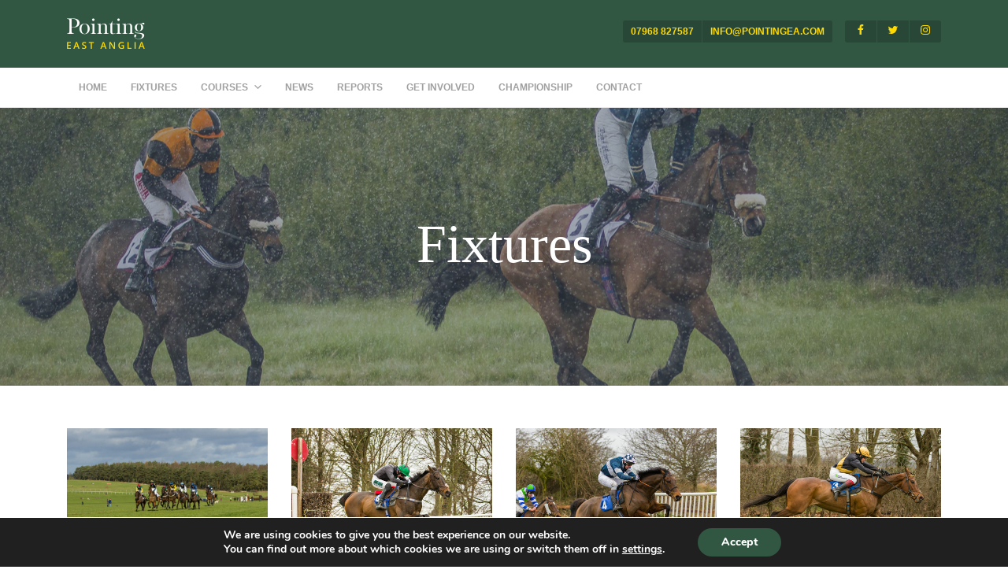

--- FILE ---
content_type: text/css
request_url: https://pointingea.com/wp-content/themes/pointingea/style.css?ver=5.8.3
body_size: 4442
content:
/*
Theme Name: PointingEA
Theme URI: http://www.artkothemes.com/prelaunch/
Version: 1.0.0
Description: Pointing East Anglia
Author: Quickfire
Author URI: http://www.quickfire.com
License: GNU General Public License version 3.0
License URI: http://www.gnu.org/licenses/gpl-3.0.html
Tags: custom-background, threaded-comments, translation-ready, custom-menu
Text Domain: pointingea
*/

/* 

!!!!!!!WARNING! DO NOT EDIT THIS FILE!!!!!!!

*/

body,
html {
	overflow-x: hidden;
}

/* Global Tweaks */
img {
	height: auto;
}
p:empty {
	display: none !important;
}
@media all and (min-width:768px) {
    .admin-bar .nav--fixed {
        top: 32px;
    }
}
.admin-bar .pos-top {
	top: 32px;
}

/* single post tweaks */
.video-cover .background-image-holder,
div[class*='col-'][class*='8'] .video-cover iframe,
article .article__body .video-cover {
	max-height: 400px;
}
.single .imagebg.text-center.height-60 + section .article__title,
.main-container > .parallax + .vc_row[data-vc-full-width] {
	display: none;
}

/* Testimonial Tweaks */
.row > .col-sm-6.col-md-3.testimonial-avatar:first-child:last-child {
	width: 100%;
}

/* Contact Form Tweaks */
.subscribe-form-1 .wpcf7-form-control-wrap + .wpcf7-form-control-wrap,
.col-sm-12 .wpcf7-form-control-wrap + .wpcf7-form-control-wrap,
.subscribe-form-1 input[type="submit"] {
	margin-top: 0.92857143em;
	display: block;
}
.input-radio span { display: block; }

/* Pricing Table Tweaks */
.pricing-1 p,
.feature-3 p,
.feature-4 p,
.feature-5 p {
    min-height: 1px;
}
.pricing-1 ul,
.pricing-3 ul {
	margin-bottom: 0;
}
.slide.col-sm-12 {
	padding-left: 0;
	padding-right: 0;
}

.tabs .tab__title span + span {
  margin-top: 0.46428571em;
  display: inline-block;
  margin-bottom: 0;
}
span.h5:empty {
	display: none !important;
}
.mb0 {
	margin-bottom: 0 !important;
}

.video-cover.border--round iframe {
	min-height: 300px !important;
}
.card-1 .card__avatar img,
.testimonial-2 .testimonial__image img,
.image--xxs {
	width: auto;
}
.card-1 .card__body {
	border-bottom: none;
	padding-bottom: 0;
}
.card-2 .card__bottom {
	border-top: none;
}
.wpb_text_column + .wpcf7 {
	padding-top: 30px;
}
.imagebg:not(.image--light) span .input-select {
	color: #666;
}
.remove-column-padding div[class*='col-'] {
	padding: 0;
	margin-left: -1px;
	margin-right: -1px;
}
.remove-column-padding .pricing-3,
.remove-column-padding .pricing-3 *:not(.label) {
	border-radius: 0;
}
.feature.feature-8 > .image-wrapper.background-image-holder {
	border-radius: 999px;
	overflow: hidden;
	display: block;
	width: 208px;
	height: 208px;
	position: static;
	margin: 0 auto 30px;
}
.feature-3 span.icon {
	margin-bottom: 30px;
}
.remove-column-padding .boxed,
.remove-column-padding .feature-7 .background-image-holder,
.remove-column-padding .feature-7[data-overlay]:before {
	border-radius: 0;
}
.image--sm {
	width: auto;
}
.menu-fullscreen .modal-content .logo {
	max-width: 180px;
	margin-bottom: 25px;
}
.modal-content .footer-prelaunch-copyright * {
	margin-right: 5px;
	margin-left: 5px;
}
.logo-holder + .footer-prelaunch-copyright {
	display: inline;
	margin-left: 30px;
}
.bg--secondary .testimonial-2 .boxed.bg--secondary {
	background: #fff;
}
.color--white .color--primary {
	color: #fff !important;
}
.avatar-list + .avatar-list {
	padding-top: 30px;
}

.tagcloud a:not(:last-child) {
    margin-right: .46428571em
}

.tagcloud a:not(:last-child):after {
    content: ','
}
.sidebar #searchform .col-sm-4,
.main-container > .vc_row[data-vc-full-width] .masonry-filter-container + hr,
.search .masonry-filter-container,
.search .masonry-filter-container + hr,
.archive.category .masonry-filter-container,
.archive.category .masonry-filter-container + hr,
.archive.author .masonry-filter-container,
.archive.author .masonry-filter-container + hr {
	display: none;
}
.sidebar #searchform .col-sm-8 {
	width: 100%;
	padding-left: 0;
	padding-right: 0;
}
.masonry-blog-magazine .height--tall article, .masonry-blog-magazine .height--tall .masonry__promo {
	height: 706px;
}
@media all and (max-width: 990px) {
  .masonry-blog-magazine .height--tall article, .masonry-blog-magazine .height--tall .masonry__promo {
    height: 338px;
  }
}
.page .sidebar {
	margin-top: 25px;
}
.row--gapless > div {
	padding-left: 0 !important;
	padding-right: 0 !important;
}
input[type="radio"] {
	width: auto;
	height: auto;
	-webkit-appearance: radio;
}
.woocommerce span.onsale {
	display: none;
}
.product .slides img {
	margin-bottom: 0;
}
.woocommerce ul.cart_list li img, .woocommerce ul.product_list_widget li img {
    width: 60px;
}
.woocommerce div.product form.cart .variations td.label {
	position: static;
	height: auto;
	vertical-align: middle;
	line-height: 26px;
	margin-top: 20px;
}
.label + a.block {
	padding-top: 35px;
}
@media (min-width: 1200px){
	.masonry__item.col-md-3 .btn--cart {
		position: relative;
		bottom:0;
		right:0;
		margin-top: 0.92857143em;
	}
}
.notification.side-menu .side-menu__module + .side-menu__module {
	padding-top: 6px;
}
.your-email + input[type="submit"]{
	margin-top: 10px;
}
footer .col-sm-7 .list-inline a {
	text-transform: uppercase;
}
.process-3 {
	counter-reset: number;
}
.process-3 .process__number > span:before {
	counter-increment: number;
	content: counter(number);
}
.wpcf7-form-control-wrap[class*="checkbox"] + span { position: relative; top: -8px; left: 10px; }
.masonry-filter-holder.masonry-filter-holder-post .masonry__filters ul li.active {
	pointer-events: none;
}
h2 + span + .breadcrumbs {
	padding-top: 30px;
}
.text-left.text-center { 
	text-align:left; 
}
.height-60.height-50 {
	height: 50vh;
}
.woocommerce-error, .woocommerce-info, .woocommerce-message{ 
	border-top: 1px solid #4a90e2; 
	background-color: #fafafa; 
}
.woocommerce-info{ 
	border-top-color: #4a90e2; 
}
.woocommerce form.checkout_coupon, 
.woocommerce form.login, 
.woocommerce form.register{ 
	border: 1px solid #ececec; 
}
.product.add_to_cart_inline {
	padding: 25px !important;
}
.product.add_to_cart_inline .btn--cart {
	position: relative;
	float: right;
	right: -10px !important;
	bottom: 10px !important;
}
.add_to_cart_button.loading i{
    animation: pulse .5s ease infinite alternate;
    -webkit-animation: pulse .5s ease infinite alternate;
}

.add_to_cart_button.added{
    border-color: #3eab3c !important;
    background: #3eab3c !important;
    pointer-events: none;
}

.add_to_cart_button.added i{
    color: #fff!important;
}

@keyframes pulse{
    0%{ opacity: 0; }
    100%{ opacity: 1; }
}

@-webkit-keyframes pulse{
    0%{ opacity: 0; }
    100%{ opacity: 1; }
}

a.added_to_cart {
	display: none !important;
}

/* Variant */
.cf7-holder.hide-form {
	display: none;
}

/* prelaunch square option */
.prelaunch--square .main-container *,
.prelaunch--square .nav-container *,
.prelaunch--square .back-to-top {
	border-radius: 0 !important;
}

.main-container > .cover-blocks:first-child{ margin-bottom: 7.42857143em; }

input[type="image"] {
	width: auto;
	padding: 0;
	background: none;
	height: auto;
}

.post-password-form {
	background: #fafafa;
	border-radius: 6px;
	padding: 30px;
	border: 1px solid #ececec;
	margin-bottom: 35px;
}
.post-password-form label {
	width: 100%;
}
article .article__body .post-password-form p {
	font-size: 1em;
}

/*-----------------------------------------------------------------------------------*/
/*	Visual Composer Styles
/*-----------------------------------------------------------------------------------*/
.vc_column_container>.vc_column-inner {
	padding-left: 0;
	padding-right: 0;
}
.vc_row-o-full-height {
	min-height: 100vh !important;
}
[data-overlay]:before,
.vc_row.vc_row-flex::after, .vc_row.vc_row-flex::before {
	display: block;
}
.wpb_gmaps_widget.wpb_content_element,
.wpb_raw_code.wpb_content_element {
	margin-bottom: 0;
}
.wpb_gmaps_widget .wpb_wrapper,
.no-gaps > div,
section section {
	padding: 0;
}
.clearfix {
	clear: both;
}
.main-container > .vc_row[data-vc-full-width],
.main-container > .vc_row[data-vc-full-width] .vc_column-inner,
.main-container > .vc_row[data-vc-full-width] > .col-sm-12 {
	margin-left: 0;
	margin-right: 0;
	padding-left: 0;
	padding-right: 0;
}
.vc_section.vc_section-has-fill,
.vc_section.vc_section-has-fill + .vc_section,
section.vc_section {
	padding-top: 7.42857143em;
	padding-bottom: 7.42857143em
}
.wpb_button, .wpb_content_element, ul.wpb_thumbnails-fluid>li {
	margin-bottom: 0;
}
em {
	font-style: italic;
}
.border--round {
	overflow: hidden;
}
.hide-filters .masonry-filter-container,
.hide-filters .masonry-filter-container + hr {
	display: none;
}
footer .logo-light,
footer.bg--dark .logo-dark,
footer.imagebg .logo-dark,
.menu-fullscreen .logo-dark,
.nav-container--sidebar .bg--dark .logo-dark  {
	display: none;
	margin-right: 0;
}
.nav-container--sidebar .btn {
	display: block;
	margin: 0;
}
.nav-container--sidebar .btn + .btn {
	margin: 10px 0 0 0;
}
footer.bg--dark .logo-light,
footer.imagebg .logo-light {
	display: inline;
	margin-right: 0;
}
footer .logo.logo-dark {
	margin-right: 0;
}
.col-sm-6 .logo-holder + span {
	display: block;
	clear: both;
	margin-top: 10px;
}
.team-1 + .team-1 {
	padding-top: 85px;
}
.woocommerce .product:not(.boxed, .product--tile) .btn--cart {
	bottom: 0;
	right: 0;
}
.product__controls + a {
	display: block;
	padding: 20px 0;
}
a.checkmark--cross {
	background: #e23636;
	width: 1.85714286em;
	height: 1.85714286em;
	border: none;
}
a.checkmark--cross:before {
	content: '\00d7' !important;
	font-size: 18px;
	top: -1px;
}
.woocommerce .quantity .qty {
	width: 100%;
}
h5.inline {
	display: inline-block;
	padding: 0 20px 0 0;
}
h4.inline {
	display: inline-block;
	padding: 0 12px 30px 0;
	clear: both;
}
.coupon {
	margin: 60px 0 0 !important;
}
.coupon h3 {
	margin-bottom: 0;
}
.cross-sells {
	display: none;
}
.woocommerce div.product form.cart div.quantity {
	float: none;
}
div[itemprop="description"] {
	margin-bottom: 25px;
}
@media all and (max-width:768px) {
	.vc_row,
	.form-email.row {
		margin-left: 0;
		margin-right: 0;
	}
    .vc_row .vc_column_container:not(.vc_column_container:last-child) { margin-bottom: 35px; }
    .feature h4 + p {
    	margin-left: auto;
    	margin-right: auto;
    }
    .col-sm-12 {
        width: 100%;
    }
    .pos-absolute .article__author {
    	display: none;
    }
}
@media all and (min-width: 768px) and (max-width:1024px) {
	.switchable.team-1 > div:nth-child(2) {
		padding-left: 30px;
	}
}
.masonry__container article {
	max-width: 100%;
}

/*-----------------------------------------------------------------------------------*/
/*	WORDPRESS DEFAULT STYLES
/*-----------------------------------------------------------------------------------*/
.post-content ul, .post-content ol,
.wpb_text_column ul,
.wpb_text_column ol {
	margin: 0 0 20px 0;
	padding: 0;
	list-style-position: inside;
}
.post-content ul ul, .post-content ol ol,
.post-content ol ul, .post-content ul ol,
.wpb_text_column ul ul, .wpb_text_column ol ol {
	margin: 0 0 0 40px;
	font-size: 1em;
}
.post-content ul ul li, .post-content ol ol li,
.post-content ol ul li, .post-content ul ol li,
.post-content ul li, .post-content ol li {
	margin-bottom: 0;
}
.post-content ul,
.wpb_text_column ul,
ul.accordion ul {
	list-style: square;
	list-style-position: inside;
	margin-left: 20px;
}
.post-content ol,
.wpb_text_column ol,
ul.accordion ol {
	list-style-position: inside;
	margin-left: 20px;
}
.post-content table,
.wpb_text_column table {
	margin-bottom: 25px;
}
.post-content table tr,
.post-content table td,
.post-content table th,
#wp-calendar table tr,
#wp-calendar table td,
.wpb_text_column tr,
.wpb_text_column td {
	padding: 10px 15px;
	border: 1px solid #cccccc;
}
.post-content table,
.wpb_text_column table {
	text-align: left;
	width: 100%;
}
.post-content table td,
.post-content table th,
.wpb_text_column table td,
.wpb_text_column table th {
	padding: 15px;
}
.post-content table th {
	background: none;
}
.post-content table tr:nth-child(even),
.post-content table thead tr,
.wpb_text_column table thead tr,
.wpb_text_column table tr:nth-child(even),
.post-content table th:nth-child(even) {
	background: #f5f5f5;
}
.post-content table {
	border: 1px solid #cccccc;
}
.sticky {
}
.bypostauthor img.avatar {
}
.screen-reader-text {
	display: none;
}
select {
	max-width: 100%;
}
.alignleft,
.aligncenter,
.alignright,
.alignnone {
	margin-bottom: 25px;
}
.alignnone {
	display: block;
}
.alignleft { 
	float: left; 
	margin: 0 30px 30px 0 !important;
}
.alignright { 
	float: right; 
	margin: 0 0 30px 30px !important;
}
.aligncenter { 
	display: block; 
	margin-right: auto; 
	margin-left: auto; 
	text-align: center; 
}
figure.aligncenter a {
	display: inline-block;
	overflow: hidden;
	position: relative;
}
.wp-caption { 
	max-width: 100%; 
	text-align: center; 
}
.wp-caption img {
	margin-bottom: 10px;
}
.gallery-caption { 
	margin: 20px 0; 
	max-width: 100%; 
	text-align: center; 
	z-index: 999; 
}
.wp-caption-text, 
.gallery-caption-text { 
	margin: 6px 0; 
	font-style: italic; 
	font-size: 95%; 
	line-height: 120%; 
}
.aligncenter { 
	text-align: center;
}
dd {
	margin-bottom: 25px;
}
dt {
	margin-bottom: 10px;
	font-size: 18px;
}
.widget_rss li {
	margin-bottom: 20px; padding-bottom: 20px;
}
.widget_rss li .rsswidget, .widget_rss li cite {
	font-weight: bold; display: block;
}
.widget_rss li .rss-date {
	display: block; margin-bottom: 10px;
}
.widget_rss li cite {
	margin-top: 10px;
}
.widget address {
	margin-bottom: 0;
}
.tagcloud {
	margin-bottom: -10px;
}
.post-content hr,
.wpb_text_column hr {
	clear: both;
}
p.form-submit,
textarea + .row {
	padding-top: 20px;
	clear: both;
}
.btn--primary {color: #fff; font-weight: 700; }

/*-----------------------------------------------------------------------------------*/
/*	CONTACT FORM 7
/*-----------------------------------------------------------------------------------*/
div.wpcf7 .wpcf7-not-valid { 
	border: 2px solid #b54d4d
}
span.wpcf7-not-valid-tip { 
	display: none !important 
}
div.wpcf7-validation-errors,
.highlight {
	margin: 0;
	padding: 10px;
	background-color: #fcf8e3;
	color: #c09853;
	border: 2px solid #faebcc;
}
div.wpcf7-mail-sent-ok {
	margin: 0;
	padding: 10px;
	border: 2px solid #d6e9c6;
	background-color: #dff0d8;
	color: #468847;
}
div.wpcf7 textarea {
	height: 110px;
}
div.wpcf7 input[type="submit"],
div.wpcf7 p {
	margin-bottom: 0;
}
div.wpcf7-response-output { 
	clear: both;
}
.input-checkbox span.wpcf7-list-item-label {
	position: relative;
	top: -9px
}
.input-checkbox+span {
	position: static;
	font-size: inherit;
}
.wpcf7-form div[class*='col']:not(:last-child){
	margin-bottom: 0.92857143em;
}

.prelaunch-search-menu + li + li { display: none; }
.image--xxs {
    max-height: 3.85714286em
}

.bar--transparent .menu-horizontal > li:not(:hover) > a, 
.bar--transparent .menu-horizontal > li:not(:hover) > span,
.bar--transparent .menu-horizontal > li:not(:hover) > .modal-instance > .modal-trigger {
    opacity: 0.9
}

.archive.woocommerce .space--sm + .space--sm { margin-top: -50px }

.menu-vertical li li:not(:hover),
.menu-vertical li li:hover {
opacity: 1;
    -webkit-font-smoothing: subpixel-antialiased;
-webkit-transform: translateZ(0) scale(1.0, 1.0);
}

.btn--primary {color: #fff; font-weight: 700; }

[data-gradient-bg] { background: #4A90E2; }

article .article__title h1 {
	word-break: break-word;
}
.widget *,
article * {
	word-break: break-word;
}

--- FILE ---
content_type: text/css
request_url: https://pointingea.com/wp-content/uploads/wp-less/pointingea/style/css/theme-c262bede25.css
body_size: 10119
content:
/* Flexbox */
/* These are the conditional mixins for the different syntax for IE10 Flexbox*/
/**!**************/
/**! Contents **/
/**! 01. Reset **/
/**! 02. Typography **/
/**! 03. Position **/
/**! 04. Element Size **/
/**! 05. Images **/
/**! 06. Header **/
/**! 07. Sections **/
/**! 08. Buttons **/
/**! 09. Colors **/
/**! 10. Spacing **/
/**! 11. Footer **/
/**!**************/
/**!**************/
/**!**************/
/**! 01. Reset **/
*,
h1,
h2,
h3,
h4,
h5,
h6,
p,
ul,
a {
  margin: 0;
  padding: 0;
}
/**! 01. Variables **/
/**! 02. Typography **/
html {
  font-size: 100%;
}
@media all and (max-width: 768px) {
  html {
    font-size: 87.5%;
  }
}
body {
  font-size: 1em;
  line-height: 1.6875em;
  -webkit-font-smoothing: antialiased;
  -moz-osx-font-smoothing: grayscale;
  font-family: 'Open Sans', sans-serif, 'Helvetica', 'Arial', sans-serif;
  color: #7a7d8a;
  font-weight: 400;
}
h1,
h2,
h3,
h4,
h5,
h6,
.h1,
.h2,
.h3,
.h4,
.h5,
.h6 {
  font-family: 'Playfair Display', serif, 'Helvetica', 'Arial', sans-serif;
  color: #425162;
  font-weight: 300;
  font-variant-ligatures: common-ligatures;
  margin-top: 0;
  margin-bottom: 0;
}
h5,
h6,
.h5,
.h6 {
  font-family: 'Open Sans', sans-serif, 'Helvetica', 'Arial', sans-serif;
}
h1,
.h1 {
  font-size: 4.25em;
  line-height: 1.171875em;
}
h2,
.h2 {
  font-size: 2.25em;
  line-height: 1.171875em;
  margin-bottom: 0.25em;
}
h3,
.h3 {
  font-size: 1.625em;
  line-height: 1.171875em;
  margin-bottom: 0.35em;
}
h4,
.h4 {
  font-size: 1.15em;
  line-height: 0.92em;
}
h5,
.h5 {
  font-size: 1em;
  line-height: 1em;
}
h6,
.h6 {
  font-size: 1em;
  line-height: 2.27227227em;
}
.lead {
  font-size: 1.4375em;
  line-height: 0.92em;
}
.post-meta {
  font-size: 12px;
  line-height: 1;
  margin: 10px 0;
  border-radius: 3px;
  border: 1px solid #eeeeee;
  padding: 7px;
  display: inline-block;
}
.post-meta a {
  font-size: 12px;
}
.post-location {
  margin: 0;
  font-size: 13px;
}
.post-location.tab {
  display: inline-block;
  font-size: 12px;
  line-height: 1;
  border-radius: 3px;
  border: 1px solid #eeeeee;
  padding: 7px;
}
.bg--dark .post-meta {
  border: 1px solid rgba(255, 255, 255, 0.2);
  color: rgba(255, 255, 255, 0.75);
}
.bg--dark .button:hover,
.bg--dark .vc_btn3:hover {
  background: rgba(0, 0, 0, 0.25);
}
@media all and (max-width: 767px) {
  h1,
  .h1 {
    font-size: 2.25em;
    line-height: 1.15em;
  }
  h2,
  .h2 {
    font-size: 1.625em;
    line-height: 1.171875em;
  }
  h3,
  .h3 {
    font-size: 1.3em;
    line-height: 1em;
  }
  .lead {
    font-size: 1.15em;
    line-height: 0.92em;
  }
}
p,
ul,
ol,
pre,
table,
blockquote {
  margin-bottom: 1.6875em;
}
ul,
ol {
  list-style: none;
  line-height: 2.34375em;
}
ul.bullets {
  list-style: inside;
}
ol {
  list-style-type: upper-roman;
  list-style-position: inside;
}
blockquote {
  font-size: 1.625em;
  line-height: 1.171875em;
  padding: 0;
  margin: 0;
  border-left: 0;
}
strong {
  font-weight: 600;
}
hr {
  margin: 1.6875em 0;
  border-color: #f4f4f4;
}
a {
  color: #94a680;
  font-size: 14px;
}
a:hover,
a:focus,
a:active {
  color: #315742;
  text-decoration: none;
  outline: none;
}
.wpb_text_column h1,
.wpb_text_column .h1 {
  margin-bottom: 0.35em;
}
/*! Typography -- Helpers */
.archive-title {
  text-transform: capitalize;
}
.type--fade {
  opacity: .5;
}
.type--uppercase {
  text-transform: uppercase;
}
.type--bold {
  font-weight: bold;
}
.type--italic {
  font-style: italic;
}
.type--fine-print {
  font-size: 1em;
}
.type--strikethrough {
  text-decoration: line-through;
  opacity: .5;
}
.type--underline {
  text-decoration: underline;
}
.type--body-font {
  font-family: 'Open Sans', sans-serif, 'Helvetica';
}
/**! 03. Position **/
body {
  overflow-x: hidden;
}
.pos-relative {
  position: relative;
}
.pos-absolute {
  position: absolute;
}
.pos-absolute.container {
  left: 0;
  right: 0;
}
.pos-top {
  top: 0;
}
.pos-bottom {
  bottom: 0;
}
.pos-right {
  right: 0;
}
.pos-left {
  left: 0;
}
.float-left {
  float: left;
}
.float-right {
  float: right;
}
@media all and (max-width: 767px) {
  .float-left,
  .float-right {
    float: none;
  }
  .float-left-xs {
    float: left;
  }
  .float-right-xs {
    float: right;
  }
}
.pos-absolute-center {
  position: absolute;
  top: 50%;
  left: 50%;
  transform: translate3d(-50%, -50%, 0);
  -webkit-transform: translate3d(-50%, -50%, 0);
}
.pos-vertical-center {
  position: relative;
  top: 50%;
  transform: translateY(-50%);
  -webkit-transform: translateY(-50%);
}
@media all and (max-width: 767px) {
  .pos-vertical-center {
    top: 0;
    transform: none;
    -webkit-transform: none;
  }
}
@media all and (max-height: 600px) {
  .pos-vertical-center {
    top: 0;
    transform: none;
    -webkit-transform: none;
  }
}
.pos-vertical-align-columns {
  display: table;
  table-layout: fixed;
  width: 100%;
}
.pos-vertical-align-columns > div[class*='col-'] {
  display: table-cell;
  float: none;
  vertical-align: middle;
}
@media all and (max-width: 990px) {
  .pos-vertical-align-columns {
    display: block;
    width: auto;
  }
  .pos-vertical-align-columns > div[class*='col-'] {
    display: block;
  }
}
.inline-block {
  display: inline-block;
}
.block {
  display: block;
}
@media all and (max-width: 767px) {
  .block--xs {
    display: block;
  }
}
@media all and (max-width: 990px) {
  .text-center-md {
    text-align: center;
  }
  .text-left-md {
    text-align: left;
  }
  .text-right-md {
    text-align: right;
  }
}
@media all and (max-width: 767px) {
  .text-center-xs {
    text-align: center;
  }
  .text-left-xs {
    text-align: left;
  }
  .text-right-xs {
    text-align: right;
  }
}
.absolute {
  position: absolute;
}
.absolute-right {
  right: 0;
}
.absolute-left {
  left: 0;
}
/**! 04. Element Size **/
.height-100,
.height-90,
.height-80,
.height-70,
.height-60,
.height-50,
.height-40,
.height-30,
.height-20,
.height-10 {
  height: auto;
  padding: 5em 0;
}
@media all and (max-width: 767px) {
  .height-100,
  .height-90,
  .height-80,
  .height-70,
  .height-60,
  .height-50,
  .height-40,
  .height-30,
  .height-20,
  .height-10 {
    height: auto;
    padding: 4em 0;
  }
}
@media all and (min-height: 600px) and (min-width: 767px) {
  .height-10 {
    height: 10vh;
  }
  .height-20 {
    height: 20vh;
  }
  .height-30 {
    height: 30vh;
  }
  .height-40 {
    height: 40vh;
  }
  .height-50 {
    height: 50vh;
  }
  .height-60 {
    height: 60vh;
  }
  .height-70 {
    height: 70vh;
  }
  .height-80 {
    height: 80vh;
  }
  .height-90 {
    height: 90vh;
  }
  .height-100 {
    height: 100vh;
  }
}
section.height-auto {
  height: auto;
}
section.height-auto .pos-vertical-center {
  top: 0;
  position: relative;
  transform: none;
}
@media all and (max-width: 767px) {
  div[class*='col-'][class*='height-'] {
    padding-top: 3.375em !important;
    padding-bottom: 3.375em !important;
  }
}
.vc_row[data-vc-full-width],
.vc_row[data-vc-full-width] .vc_column-inner,
.vc_row[data-vc-full-width] > .col-sm-12 {
  margin-left: 0;
  margin-right: 0;
  padding-left: 0;
  padding-right: 0;
}
/**! 05. Images **/
.imageblock {
  position: relative;
  padding: 0;
}
.imageblock > .container,
.imageblock > div[class*='col-']:not(.imageblock__content) {
  padding-top: 5.0625em;
  padding-bottom: 5.0625em;
  float: none;
  overflow: hidden;
}
.imageblock.imageblock--lg > .container,
.imageblock.imageblock--lg > div[class*='col-']:not(.imageblock__content) {
  padding-top: 6.328125em;
  padding-bottom: 6.328125em;
  float: none;
  overflow: hidden;
}
.imageblock .imageblock__content {
  position: absolute;
  height: 100%;
  top: 0;
  z-index: 2;
  padding: 0;
}
.imageblock .imageblock__content .slider {
  position: absolute;
  width: 100%;
  height: 100%;
  top: 0;
}
.imageblock .imageblock__content .slider .slides > li {
  padding: 0;
  min-height: 100%;
  position: absolute !important;
}
.imageblock.allow-overflow .imageblock__content {
  overflow: visible;
}
@media all and (max-width: 767px) {
  .imageblock[class*='space-'] {
    padding-bottom: 0;
    padding-top: 0;
  }
  .imageblock .imageblock__content {
    position: relative;
    min-height: 16.875em;
  }
  .imageblock > .container,
  .imageblock > div[class*='col-']:not(.imageblock__content) {
    padding-top: 3.375em;
    padding-bottom: 3.375em;
    float: none;
    overflow: hidden;
  }
  .imageblock.imageblock--lg > .container,
  .imageblock.imageblock--lg > div[class*='col-']:not(.imageblock__content) {
    padding-top: 3.375em;
    padding-bottom: 3.375em;
    float: none;
    overflow: hidden;
  }
}
.background-image-holder {
  position: absolute;
  width: 100vw;
  height: 100%;
  background: 50% no-repeat;
  background-size: cover;
  background-repeat: no-repeat;
  top: 0;
  left: 0;
  z-index: 0;
  opacity: 1;
}
.background-image-holder:not([class*='col-']) {
  width: 100%;
}
.background-image-holder img {
  position: relative;
  z-index: 1;
  width: 100%;
  height: 100%;
  opacity: 1;
  -o-object-fit: cover;
  object-fit: cover;
  -webkit-transform: scale(1);
  -ms-transform: scale(1);
  transform: scale(1);
}
.holder--fixed {
  background-attachment: fixed;
}
article .post-thumbnail img {
  max-width: 100%;
  display: block;
  margin: 20px 0;
}
[data-overlay] {
  position: relative;
}
[data-overlay] .overlay {
  position: absolute;
  content: '';
  background: #425162;
  width: 100%;
  height: 100%;
  top: 0;
  left: 0;
  z-index: 1;
}
[data-overlay] .overlay.bg--primary {
  background: #315742;
}
[data-overlay] .overlay.bg--primary-1 {
  background: #94a680;
}
[data-overlay] .overlay.bg--primary-2 {
  background: #ffda00;
}
[data-overlay] .overlay.bg--dark {
  background: #425162;
}
[data-overlay] .overlay.bg--secondary {
  background: #f4f4f4;
}
[data-overlay] .overlay.bg--primary-grad {
  background: #315742;
  background: -moz-linear-gradient(-45deg, #315742 0%, #94a680 100%);
  background: -webkit-linear-gradient(-45deg, #315742 0%, #94a680 100%);
  background: linear-gradient(135deg, #315742 0%, #94a680 100%);
  filter: progid:DXImageTransform.Microsoft.gradient(startColorstr='@color-primary', endColorstr='@color-primary-1', GradientType=1);
}
[data-overlay] *:not(.container):not(.background-image-holder) {
  z-index: 2;
}
[data-overlay].image--light:before {
  background: #fff;
}
[data-overlay="1"] .overlay {
  opacity: 0.1;
}
[data-overlay="2"] .overlay {
  opacity: 0.2;
}
[data-overlay="3"] .overlay {
  opacity: 0.3;
}
[data-overlay="4"] .overlay {
  opacity: 0.4;
}
[data-overlay="5"] .overlay {
  opacity: 0.5;
}
[data-overlay="6"] .overlay {
  opacity: 0.6;
}
[data-overlay="7"] .overlay {
  opacity: 0.7;
}
[data-overlay="8"] .overlay {
  opacity: 0.8;
}
[data-overlay="9"] .overlay {
  opacity: 0.9;
}
[data-overlay="10"] .overlay {
  opacity: 1;
}
[data-overlay="0"] .overlay {
  opacity: 0;
}
.imagebg {
  position: relative;
}
.imagebg .container {
  z-index: 2;
}
.imagebg .container:not(.pos-absolute) {
  position: relative;
}
.imagebg:not(.image--light) h1,
.imagebg:not(.image--light) h2,
.imagebg:not(.image--light) h3,
.imagebg:not(.image--light) h4,
.imagebg:not(.image--light) h5,
.imagebg:not(.image--light) h6,
.imagebg:not(.image--light) p,
.imagebg:not(.image--light) ul,
.imagebg:not(.image--light) blockquote {
  color: #fff;
}
.imagebg:not(.image--light) .bg--white h1,
.imagebg:not(.image--light) .bg--white h2,
.imagebg:not(.image--light) .bg--white h3,
.imagebg:not(.image--light) .bg--white h4,
.imagebg:not(.image--light) .bg--white h5,
.imagebg:not(.image--light) .bg--white h6 {
  color: #425162;
}
.imagebg:not(.image--light) .bg--white p,
.imagebg:not(.image--light) .bg--white ul {
  color: #7a7d8a;
}
div[data-overlay] h1,
div[data-overlay] h2,
div[data-overlay] h3,
div[data-overlay] h4,
div[data-overlay] h5,
div[data-overlay] h6 {
  color: #fff;
}
div[data-overlay] p,
div[data-overlay] ul {
  color: #fff;
}
.parallax {
  overflow: hidden;
}
.parallax .background-image-holder {
  transition: none !important;
  -webkit-transition: none !important;
  -moz-transition: none !important;
}
.image--xxs {
  max-height: 1.6875em;
}
.image--xs {
  max-height: 3.375em;
}
.image--sm {
  max-height: 5.0625em;
}
.parallax > .background-image-holder,
.parallax .slides li > .background-image-holder {
  height: 130%;
  top: -50vh;
  transition: opacity 0.3s ease !important;
  -webkit-transition: opacity 0.3s ease !important;
  -webkit-transform-style: preserve-3d;
}
.parallax:first-child .slides li > .background-image-holder,
.parallax:first-child .background-image-holder {
  top: 0;
}
.main-container > a:first-child + .parallax .background-image-holder {
  top: 0;
}
@media all and (max-width: 1024px) {
  .parallax > .background-image-holder,
  .parallax .slides li > .background-image-holder {
    top: 0 !important;
    transform: none !important;
    -webkit-transform: none !important;
    height: 100%;
  }
}
.parallax {
  will-change: contents;
}
/**! 06. Header **/
header {
  border-bottom: 1px solid #eeeeee;
}
header.site-header {
  position: fixed;
  top: 0;
  left: 0;
  width: 100%;
  z-index: 99;
  background: #315742;
}
header.site-header .split {
  display: -webkit-box;
  display: -moz-box;
  display: -webkit-flex;
  display: -ms-flexbox;
  display: flex;
  -ms-flex-direction: row;
  -webkit-flex-direction: row;
  flex-direction: row;
  -ms-flex-pack: justify;
  -webkit-justify-content: space-between;
  justify-content: space-between;
}
header.site-header .site-branding {
  display: -webkit-box;
  display: -moz-box;
  display: -webkit-flex;
  display: -ms-flexbox;
  display: flex;
  -ms-flex-align: center;
  -webkit-align-items: center;
  align-items: center;
  flex: 1;
}
header.site-header .site-branding img {
  float: left;
  max-width: 75px;
  margin: 10px 0;
}
@media (min-width: 768px) {
  header.site-header .site-branding img {
    max-width: 99px;
    margin: 20px 0;
  }
}
header.site-header .site-branding a {
  color: #605f5d;
}
header.site-header .site-branding a:hover {
  text-decoration: none;
}
header.site-header .site-branding .site-title {
  font-size: 18px;
  font-weight: 900;
  margin: 0 0 0 10px;
}
@media (min-width: 992px) {
  header.site-header .site-branding .site-title {
    font-size: 26px;
  }
}
header.site-header .navigation-right {
  margin-top: 20px;
  display: -webkit-box;
  display: -moz-box;
  display: -webkit-flex;
  display: -ms-flexbox;
  display: flex;
}
header.site-header nav {
  display: block;
  background: white;
  padding: 0;
  min-height: 50px;
}
header.site-header nav.nav-links {
  background: transparent;
}
header.site-header nav.nav-links ul {
  display: -webkit-box;
  display: -moz-box;
  display: -webkit-flex;
  display: -ms-flexbox;
  display: flex;
  -ms-flex-direction: column;
  -webkit-flex-direction: column;
  flex-direction: column;
}
@media (min-width: 480px) {
  header.site-header nav.nav-links ul {
    -ms-flex-direction: row;
    -webkit-flex-direction: row;
    flex-direction: row;
  }
}
header.site-header nav.nav-links ul li {
  line-height: 1;
  text-align: right;
}
@media (min-width: 480px) {
  header.site-header nav.nav-links ul li {
    line-height: inherit;
    display: inline-block;
    margin-left: 1px;
    text-align: left;
  }
}
header.site-header nav.nav-links ul li a {
  color: #ffda00;
  font-size: 10px;
  text-transform: uppercase;
  font-weight: 600;
}
@media (min-width: 480px) {
  header.site-header nav.nav-links ul li a {
    padding: 7px;
    background: #284736;
    font-size: 11px;
  }
}
@media (min-width: 768px) {
  header.site-header nav.nav-links ul li a {
    padding: 7px 10px;
    font-size: 12px;
  }
}
header.site-header nav.nav-links ul li a:hover {
  cursor: pointer;
  color: #ffda00;
  text-decoration: underline;
}
header.site-header nav.nav-links ul li:first-child a {
  border-top-left-radius: 3px;
  border-bottom-left-radius: 3px;
}
header.site-header nav.nav-links ul li:last-child a {
  border-top-right-radius: 3px;
  border-bottom-right-radius: 3px;
}
header.site-header nav .navbar-toggler {
  top: 7px;
  right: 10px;
  outline: none;
  border: none;
  z-index: 99;
}
header.site-header nav .navbar-toggler:hover {
  border-color: #315742;
}
header.site-header nav .navbar-toggler:focus {
  outline: none;
}
@media (min-width: 768px) {
  header.site-header nav .site-nav {
    -ms-flex-pack: start;
    -webkit-justify-content: flex-start;
    justify-content: flex-start;
  }
}
@media (min-width: 768px) {
  header.site-header nav .site-nav .navbar-nav {
    height: 50px;
  }
}
@media (min-width: 768px) {
  header.site-header nav .site-nav ul li {
    display: -webkit-box;
    display: -moz-box;
    display: -webkit-flex;
    display: -ms-flexbox;
    display: flex;
    -webkit-justify-content: stretch;
    justify-content: stretch;
    -ms-flex-align: center;
    -webkit-align-items: center;
    align-items: center;
  }
}
header.site-header nav .site-nav ul li a {
  position: relative;
  display: -webkit-box;
  display: -moz-box;
  display: -webkit-flex;
  display: -ms-flexbox;
  display: flex;
  -webkit-justify-content: stretch;
  justify-content: stretch;
  -ms-flex-align: center;
  -webkit-align-items: center;
  align-items: center;
  height: 50px;
  color: #a0a0a0;
  font-size: 12px;
  text-transform: uppercase;
  font-weight: 600;
  padding: 20px 15px;
}
@media (min-width: 768px) {
  header.site-header nav .site-nav ul li a {
    padding: 0 15px;
  }
}
@media (min-width: 768px) {
  header.site-header nav .site-nav ul li a:after {
    content: '';
    position: absolute;
    bottom: -1px;
    left: 0;
    width: 0%;
    height: 2px;
    background: #eeeeee;
    transition: width .35s ease;
    -webkit-transition: width .35s ease;
    -moz-transition: width .35s ease;
    -o-transition: width .35s ease;
  }
}
header.site-header nav .site-nav ul li a:hover {
  color: #315742;
}
header.site-header nav .site-nav ul li a:hover:after {
  width: 100%;
}
header.site-header nav .site-nav ul li.current-menu-item a {
  color: #425162;
}
header.site-header nav .site-nav ul li.current-menu-item a:after {
  width: 100%;
  background: #94a680;
}
header.site-header .social-navigation {
  background: transparent;
  padding: 0;
  margin: 0;
  margin-left: 10px;
  margin-top: 1px;
}
@media (min-width: 480px) {
  header.site-header .social-navigation {
    margin-left: 15px;
  }
}
header.site-header .social-navigation ul {
  display: -webkit-box;
  display: -moz-box;
  display: -webkit-flex;
  display: -ms-flexbox;
  display: flex;
}
header.site-header .social-navigation ul li:first-child a {
  border-top-left-radius: 3px;
  border-bottom-left-radius: 3px;
}
header.site-header .social-navigation ul li:last-child a {
  border-top-right-radius: 3px;
  border-bottom-right-radius: 3px;
}
header.site-header .social-navigation a {
  color: #ffda00;
  padding: 0;
  margin: 0 0 0 1px;
}
@media (min-width: 480px) {
  header.site-header .social-navigation a {
    padding: 6px 6px 5px;
    background: #284736;
  }
}
@media (min-width: 992px) {
  header.site-header .social-navigation a {
    padding: 6px 10px;
  }
}
header.site-header .social-navigation a svg {
  color: #ffda00;
  fill: #ffda00;
  height: 14px;
  max-width: 20px;
}
header.entry-header a {
  color: #315742;
}
header.entry-header h1 a,
header.entry-header h2 a,
header.entry-header h3 a {
  color: #425162;
}
body.admin-bar header.site-header {
  top: 46px;
  transition: top .35s ease;
  -webkit-transition: top .35s ease;
}
@media (max-width: 600px) {
  body.admin-bar header.site-header.fixed {
    top: 0;
  }
}
@media (min-width: 768px) {
  body.admin-bar header.site-header {
    top: 46px;
  }
}
@media (min-width: 782px) {
  body.admin-bar header.site-header {
    top: 32px;
  }
}
/**! 10. Spacing **/
.dropdown {
  position: relative;
  display: inline-block !important;
  line-height: 48px;
}
.dropdown .dropdown__container {
  transition: 0.3s ease;
  -webkit-transition: 0.3s ease;
  -moz-transition: 0.3s ease;
  opacity: 0;
  pointer-events: none;
  position: absolute;
  z-index: 999;
}
.dropdown .dropdown__container .dropdown__container:before {
  height: 0;
}
.dropdown .dropdown__content {
  display: inline-block;
  padding: 0;
  min-width: 200px;
}
.dropdown .dropdown__content:not([class*='col-']) {
  width: 16.875em;
}
.dropdown .dropdown__content:not([class*='bg-']) {
  background: #ffffff;
}
.dropdown .dropdown__content:not([class='bg--dark']) .menu-vertical a {
  color: #a0a0a0;
}
.dropdown .dropdown__content .menu-vertical li {
  display: block;
}
.dropdown .dropdown__content .menu-vertical a {
  padding: 15px;
  color: #a0a0a0;
  box-sizing: border-box;
}
.dropdown .dropdown__content .menu-vertical a:hover {
  color: #315742;
}
.dropdown .dropdown__content .menu-vertical a:after {
  display: none;
}
.dropdown .dropdown__trigger {
  color: #a0a0a0;
  font-size: 12px;
  text-transform: uppercase;
  font-weight: 600;
  padding: 0 15px;
  cursor: pointer;
  user-select: none;
}
.dropdown .dropdown__trigger:hover {
  color: #315742;
}
.dropdown .dropdown__trigger:after {
  content: '';
  display: inline-block;
  font-size: 8px;
  position: relative;
  bottom: 2px;
  margin-left: 8px;
  width: 9px;
  height: 6px;
  background-image: url('https://pointingea.com/wp-content/themes/pointingea/style/css/../../assets/images/icon-dropdown.svg');
  background-repeat: no-repeat;
  background-position: center center;
  background-size: contain;
  transition: 0.2s ease;
  -webkit-transition: 0.2s ease;
  -moz-transition: 0.2s ease;
}
.dropdown.dropdown--active .dropdown__trigger:after {
  transform: rotate(180deg);
  -webkit-transform: rotate(180deg);
}
.dropdown.dropdown--active > .dropdown__container {
  opacity: 1;
}
.dropdown.dropdown--active > .dropdown__container > .container > .row > .dropdown__content {
  pointer-events: all;
}
@media all and (min-width: 991px) {
  .dropdown .dropdown__content {
    box-shadow: 0 8px 15px rgba(0, 0, 0, 0.05);
    border-left: 1px solid #eeeeee;
    border-bottom: 1px solid #eeeeee;
    border-right: 1px solid #eeeeee;
  }
  .dropdown .dropdown__content.dropdown__content--md {
    padding: 2.53125em;
  }
  .dropdown .dropdown__content.dropdown__content--lg {
    padding: 3.375em;
  }
  .dropdown .dropdown__content.dropdown__content--xlg {
    padding: 4.21875em;
  }
}
@media all and (max-width: 767px) {
  .dropdown .dropdown__container {
    min-width: 100%;
    position: relative;
    display: none;
    left: 0 !important;
  }
  .dropdown .dropdown__content {
    padding: 0 15px;
    left: 0 !important;
  }
  .dropdown.dropdown--active > .dropdown__container {
    display: block;
  }
}
body.dropdowns--hover .dropdown:not(.dropdown--click):hover > .dropdown__container {
  opacity: 1;
}
body.dropdowns--hover .dropdown:not(.dropdown--click):hover > .dropdown__container:before {
  pointer-events: all;
}
body.dropdowns--hover .dropdown:not(.dropdown--click):hover > .dropdown__container .dropdown__content {
  pointer-events: all;
}
body:not(.dropdowns--hover) .dropdown.dropdown--hover:hover > .dropdown__container {
  opacity: 1;
}
body:not(.dropdowns--hover) .dropdown.dropdown--hover:hover > .dropdown__container:before {
  pointer-events: all;
}
body:not(.dropdowns--hover) .dropdown.dropdown--hover:hover > .dropdown__container .dropdown__content {
  pointer-events: all;
}
@media all and (max-width: 990px) {
  body.dropdowns--hover .dropdown:not(.dropdown--click):hover > .dropdown__container {
    display: block;
  }
  body.dropdowns--hover .dropdown:not(.dropdown--click):hover > .dropdown__container:before {
    pointer-events: all;
  }
}
/**! 07. Sections **/
#page {
  padding-top: 121px;
}
@media (min-width: 768px) {
  #page {
    padding-top: 130px;
  }
}
.blog .article__img {
  width: 100%;
  height: auto;
  display: block;
  margin: 15px 0;
}
.blog .article__img img {
  width: 100%;
  height: auto;
  display: block;
}
.blog__list article .article__title h2 {
  line-height: 1.35;
}
.blog__cards article {
  margin-bottom: 35px;
}
.blog__cards article.format-standard {
  border-bottom: none;
}
.blog__cards article .article__img {
  width: 100%;
  height: 160px;
  overflow: hidden;
  display: block;
}
.blog__cards article .article__img img {
  position: relative;
  z-index: 1;
  width: 100%;
  height: 100%;
  opacity: 1;
  -o-object-fit: cover;
  object-fit: cover;
  -webkit-transform: scale(1);
  -ms-transform: scale(1);
  transform: scale(1);
}
.blog__cards article .article__title h3 {
  font-size: 14px;
  text-transform: uppercase;
  font-weight: 600;
  font-family: 'Open Sans', sans-serif, 'Helvetica', 'Arial', sans-serif;
  line-height: 1.5;
}
.blog__cards article .article__title .meta {
  font-size: 12px;
  margin: 0 0 5px;
}
.blog__cards article .article__content p {
  color: #777777;
  font-size: 14px;
  line-height: 1.5;
  margin-bottom: 5px;
}
.blog__cards article .article__content .button {
  display: block;
  text-align: center;
}
.category__breadcrumb__filter ul li {
  display: inline-block;
  margin: 0 10px;
}
.categories {
  display: -webkit-box;
  display: -moz-box;
  display: -webkit-flex;
  display: -ms-flexbox;
  display: flex;
  -ms-flex-wrap: wrap;
  -webkit-flex-wrap: wrap;
  flex-wrap: wrap;
}
.categories-list {
  width: 100%;
  margin: 0 10px;
}
@media (min-width: 640px) {
  .categories-list {
    width: calc(50% - 20px);
  }
}
.categories-category {
  display: block;
  border: 2px solid #eeeeee;
  padding: 15px;
  font-size: 16px;
  color: #425162;
  margin: 10px 0;
  position: relative;
}
.categories-category:before {
  content: '';
  display: inline-block;
  font-size: 8px;
  position: absolute;
  top: 50%;
  right: 24px;
  z-index: 5;
  bottom: 2px;
  margin-left: 8px;
  width: 12px;
  height: 7px;
  opacity: 0.5;
  background-image: url("data:image/svg+xml,%3C%3Fxml version='1.0' encoding='utf-8'%3F%3E%3Csvg version='1.1' id='Layer_1' xmlns='http://www.w3.org/2000/svg' xmlns:xlink='http://www.w3.org/1999/xlink' x='0px' y='0px' viewBox='0 0 12 7' style='enable-background:new 0 0 12 7;' xml:space='preserve'%3E%3Cstyle type='text/css'%3E .st0%7Bfill-rule:evenodd;clip-rule:evenodd;fill:%23A0A0A0;%7D%0A%3C/style%3E%3Cpath class='st0' d='M11.9,1.3C12,1.2,12,1.1,12,1c0-0.1,0-0.2-0.1-0.3l-0.6-0.6C11.2,0,11.1,0,11,0c-0.1,0-0.2,0-0.3,0.1L6,4.8 L1.3,0.1C1.2,0,1.1,0,1,0C0.9,0,0.8,0,0.7,0.1L0.1,0.7C0,0.8,0,0.9,0,1c0,0.1,0,0.2,0.1,0.3l5.6,5.6C5.8,7,5.9,7,6,7 c0.1,0,0.2,0,0.3-0.1L11.9,1.3z'/%3E%3C/svg%3E%0A");
  background-repeat: no-repeat;
  background-position: center center;
  background-size: contain;
  transform: translateY(-50%) rotate(-90deg);
  -webkit-transform: translateY(-50%) rotate(-90deg);
  -moz-transform: translateY(-50%) rotate(-90deg);
  transition: 0.2s ease;
  -webkit-transition: 0.2s ease;
  -moz-transition: 0.2s ease;
}
.categories-category:after {
  content: '';
  position: absolute;
  z-index: 0;
  right: 0;
  top: 0;
  height: 100%;
  width: 0;
  background: #94a680;
  transition: all 0.75s cubic-bezier(0.19, 1, 0.22, 1);
  -webkit-transition: all 0.75s cubic-bezier(0.19, 1, 0.22, 1);
}
.categories-category:hover {
  border-color: #e5e5e5;
}
.categories-category:hover:after {
  width: 60px;
}
.categories-category:hover:before {
  opacity: 1;
  background-image: url("data:image/svg+xml,%3C%3Fxml version='1.0' encoding='utf-8'%3F%3E%3Csvg version='1.1' id='Layer_1' xmlns='http://www.w3.org/2000/svg' xmlns:xlink='http://www.w3.org/1999/xlink' x='0px' y='0px' viewBox='0 0 12 7' style='enable-background:new 0 0 12 7;' xml:space='preserve'%3E%3Cstyle type='text/css'%3E .st0%7Bfill-rule:evenodd;clip-rule:evenodd;fill:%23ffffff;%7D%0A%3C/style%3E%3Cpath class='st0' d='M11.9,1.3C12,1.2,12,1.1,12,1c0-0.1,0-0.2-0.1-0.3l-0.6-0.6C11.2,0,11.1,0,11,0c-0.1,0-0.2,0-0.3,0.1L6,4.8 L1.3,0.1C1.2,0,1.1,0,1,0C0.9,0,0.8,0,0.7,0.1L0.1,0.7C0,0.8,0,0.9,0,1c0,0.1,0,0.2,0.1,0.3l5.6,5.6C5.8,7,5.9,7,6,7 c0.1,0,0.2,0,0.3-0.1L11.9,1.3z'/%3E%3C/svg%3E%0A");
}
.single-featured-image-header {
  position: relative;
  width: 100%;
  height: 30vh;
  background: 50% no-repeat;
  background-size: cover;
  background-repeat: no-repeat;
  top: 0;
  left: 0;
  z-index: 0;
  opacity: 1;
}
@media (min-width: 992px) {
  .single-featured-image-header {
    height: 40vh;
  }
}
@media (min-width: 1240px) {
  .single-featured-image-header {
    height: 50vh;
  }
}
@media (min-width: 1440px) {
  .single-featured-image-header {
    height: 60vh;
  }
}
.single-featured-image-header img,
.single-featured-image-header video {
  position: relative;
  z-index: 1;
  width: 100%;
  height: 100%;
  opacity: 1;
  -o-object-fit: cover;
  object-fit: cover;
  -webkit-transform: scale(1);
  -ms-transform: scale(1);
  transform: scale(1);
}
.vc-featuredpost {
  position: relative;
  width: 100%;
  height: auto;
  padding: 30px 0;
}
@media (min-width: 768px) {
  .vc-featuredpost {
    height: 80vh;
  }
}
.vc-featuredpost .background-image-holder {
  margin-left: -15px;
  margin-right: -15px;
}
.vc-featuredpost .content {
  position: relative;
  margin: 0 0 20px;
  z-index: 5;
}
@media (min-width: 768px) {
  .vc-featuredpost .content {
    position: absolute;
    top: 40px;
    left: 40px;
  }
}
@media (min-width: 1240px) {
  .vc-featuredpost .content {
    top: 80px;
    left: 80px;
  }
}
.vc-featuredpost .content .heading {
  background: rgba(243, 115, 32, 0.6);
  margin: 0;
  display: inline-block;
  padding: 20px;
}
.vc-featuredpost .content .heading h2 {
  color: white;
  margin: 0;
  line-height: 1;
}
.vc-featuredpost .content .figure {
  background: rgba(245, 160, 107, 0.6);
  display: block;
  padding: 20px;
  width: 100%;
}
@media (min-width: 768px) {
  .vc-featuredpost .content .figure {
    width: 500px;
  }
}
.vc-featuredpost .content .figure h3,
.vc-featuredpost .content .figure p {
  color: white;
}
.vc-featuredpost .content .figure p {
  font-size: 18px;
}
.vc-featuredpost .content .figure .link-more {
  margin: 0;
  margin-left: -20px;
}
.vc-featuredpost .content .figure .link-more .button--primary {
  background: rgba(243, 115, 32, 0.6);
  padding-left: 20px;
}
.vc-featuredpost .content .figure .link-more .button--primary:hover {
  background: #f37320;
}
.vc-featuredpost .cta-contact {
  position: relative;
  z-index: 5;
  background: rgba(243, 115, 32, 0.6);
  width: 100%;
  text-align: center;
  padding: 15px;
}
@media (min-width: 768px) {
  .vc-featuredpost .cta-contact {
    position: absolute;
    right: 80px;
    bottom: 0;
    width: 250px;
  }
}
.vc-featuredpost .cta-contact > div {
  margin: 0;
}
.vc-featuredpost .cta-contact p {
  margin: 0;
  color: white;
  line-height: 1.1;
  font-size: 18px;
}
.vc-featuredpost .cta-contact p a {
  display: block;
  margin-top: 10px;
  color: white;
  font-weight: 600;
  text-transform: uppercase;
}
.vc-herofullscreen {
  width: 100%;
}
.vc-heroslider {
  width: 100%;
}
@media (min-width: 768px) {
  .vc-heroslider {
    height: 70vh;
  }
}
.vc-heroslider h1 {
  color: white;
}
.vc-heroslider .button--primary {
  background: transparent;
  border: 1px solid #ffda00;
  color: #ffda00;
}
.vc-heroslider .background-image-holder {
  opacity: 0.4;
}
.vc-heroslider .content {
  z-index: 5;
}
.vc-heroslider .swiper-container {
  background: #1a1f31;
}
@media (min-width: 768px) {
  .vc-heroslider .swiper-container {
    height: 70vh;
  }
}
.vc-heroslider .swiper-wrapper {
  margin: 0;
}
@media (max-width: 767px) {
  .vc-heroslider .swiper-wrapper .swiper-slide {
    padding: 100px 0;
  }
}
@media (max-width: 767px) {
  .vc-heroslider .swiper-navigation {
    display: none;
  }
}
.vc-heroslider .swiper-navigation .swiper-button-next,
.vc-heroslider .swiper-navigation .swiper-button-prev {
  position: absolute;
  top: 50%;
  margin-top: 0;
  transform: translateY(-50%);
  -webkit-transform: translateY(-50%);
}
.vc-heroslider .swiper-navigation .swiper-button-next {
  float: right;
  transform: translateY(-50%) rotate(180deg);
  -webkit-transform: translateY(-50%) rotate(180deg);
  background-image: url("data:image/svg+xml;charset=utf8,%3Csvg width='11' height='18' xmlns='http://www.w3.org/2000/svg'%3E%3Cpath d='M10.317 1.082a.57.57 0 0 1 0 .83L3.228 9l7.089 7.088a.57.57 0 0 1 0 .83l-.902.902A.57.57 0 0 1 9 18a.57.57 0 0 1-.415-.18L.18 9.415A.57.57 0 0 1 0 9a.57.57 0 0 1 .18-.415L8.585.18A.57.57 0 0 1 9 0a.57.57 0 0 1 .415.18l.902.902z' fill='%23FFF' fill-rule='evenodd'/%3E%3C/svg%3E");
  background-repeat: no-repeat;
  background-position: center center;
  background-size: 11px 18px;
}
.vc-heroslider .swiper-navigation .swiper-button-prev {
  float: left;
  background-image: url("data:image/svg+xml;charset=utf8,%3Csvg width='11' height='18' xmlns='http://www.w3.org/2000/svg'%3E%3Cpath d='M10.317 1.082a.57.57 0 0 1 0 .83L3.228 9l7.089 7.088a.57.57 0 0 1 0 .83l-.902.902A.57.57 0 0 1 9 18a.57.57 0 0 1-.415-.18L.18 9.415A.57.57 0 0 1 0 9a.57.57 0 0 1 .18-.415L8.585.18A.57.57 0 0 1 9 0a.57.57 0 0 1 .415.18l.902.902z' fill='%23FFF' fill-rule='evenodd'/%3E%3C/svg%3E");
  background-repeat: no-repeat;
  background-position: center center;
  background-size: 11px 18px;
}
.vc-courses .item {
  display: block;
  height: 120px;
  overflow: hidden;
  border-radius: 3px;
  position: relative;
  margin: 10px 0;
}
@media (max-width: 768px) {
  .vc-courses .item .pos-vertical-center {
    position: relative;
    top: 50%;
    transform: translateY(-50%);
    -webkit-transform: translateY(-50%);
  }
}
.vc-courses .item .title {
  position: relative;
  z-index: 5;
  display: block;
  width: 100%;
  text-align: center;
}
.vc-courses .item .title h3 {
  color: white;
}
.vc-courses .item .background-image-holder {
  background: #425162;
}
.vc-courses .item .background-image-holder img {
  opacity: 0.7;
  transform: scale(1);
  -webkit-transform: scale(1);
  transition: opacity .5s ease, transform 4s ease;
  -webkit-transition: opacity .5s ease, transform 4s ease;
}
.vc-courses .item:hover .background-image-holder img {
  opacity: 1;
  transform: scale(1.06);
  -webkit-transform: scale(1.06);
}
.vc-fixtures .item {
  display: -webkit-box;
  display: -moz-box;
  display: -webkit-flex;
  display: -ms-flexbox;
  display: flex;
  -ms-flex-direction: row;
  -webkit-flex-direction: row;
  flex-direction: row;
  -ms-flex-align: center;
  -webkit-align-items: center;
  align-items: center;
  position: relative;
  background: #f4f4f4;
  border-radius: 3px;
  margin: 10px 0;
  min-height: 55px;
}
.vc-fixtures .item .title {
  display: -webkit-box;
  display: -moz-box;
  display: -webkit-flex;
  display: -ms-flexbox;
  display: flex;
  -ms-flex-direction: column;
  -webkit-flex-direction: column;
  flex-direction: column;
  margin-left: 10px;
  padding: 7px 0;
  width: 100%;
  display: block;
}
.vc-fixtures .item .title h5 {
  font-size: 13px;
  color: #425162;
  line-height: 16px;
  letter-spacing: 0.025em;
  font-weight: 600;
  margin-bottom: 5px;
  width: 100%;
  display: block;
  word-break: break-word;
  white-space: pre-wrap;
}
.vc-fixtures .item .title p {
  font-size: 12px;
  line-height: 16px;
  color: #7a7d8a;
}
.vc-fixtures .item .date {
  display: -webkit-box;
  display: -moz-box;
  display: -webkit-flex;
  display: -ms-flexbox;
  display: flex;
  -ms-flex-align: center;
  -webkit-align-items: center;
  align-items: center;
  -ms-flex-item-align: stretch;
  -webkit-align-self: stretch;
  align-self: stretch;
  flex: none;
  background: #94a680;
  color: white;
  width: 45px;
  text-align: center;
  font-size: 12px;
  text-transform: uppercase;
  font-weight: 700;
  line-height: 17px;
  min-height: 55px;
  border-top-left-radius: 3px;
  border-bottom-left-radius: 3px;
}
.vc-fixtures .item p {
  margin: 0;
}
.vc-fixtures .item:after {
  content: '';
  position: absolute;
  z-index: 2;
  right: 10px;
  opacity: 0;
  top: 50%;
  width: 7px;
  height: 12px;
  transform: rotate(180deg) translateY(50%);
  -webkit-transform: rotate(180deg) translateY(50%);
  background-image: url("data:image/svg+xml;charset=utf8,%3Csvg width='11' height='18' xmlns='http://www.w3.org/2000/svg'%3E%3Cpath d='M10.317 1.082a.57.57 0 0 1 0 .83L3.228 9l7.089 7.088a.57.57 0 0 1 0 .83l-.902.902A.57.57 0 0 1 9 18a.57.57 0 0 1-.415-.18L.18 9.415A.57.57 0 0 1 0 9a.57.57 0 0 1 .18-.415L8.585.18A.57.57 0 0 1 9 0a.57.57 0 0 1 .415.18l.902.902z' fill='%2394A680' fill-rule='evenodd'/%3E%3C/svg%3E");
  background-repeat: no-repeat;
  background-position: center center;
  background-size: 7px 12px;
  transition: all .35s ease;
  -webkit-transition: all .35s ease;
}
.vc-fixtures .item:hover:after {
  right: 17px;
  opacity: 1;
}
.vc-nextevent {
  width: 100%;
}
.vc-nextevent .tab {
  font-size: 14px;
  line-height: 1;
  margin: 10px 0;
  border-radius: 3px;
  border: 1px solid #eeeeee;
  padding: 7px;
  display: inline-block;
}
.vc-nextevent h2 {
  display: block;
  margin: 0 0 20px;
}
.vc-nextevent .button--primary {
  background: transparent;
  border: 1px solid #ffda00;
  color: #ffda00;
}
.vc-nextevent .background-image-holder {
  background: #1a1f31;
  height: 100%;
}
.vc-nextevent .background-image-holder .pos-absolute-center {
  z-index: 5;
}
.vc-nextevent .background-image-holder img {
  opacity: 0.5;
}
.vc-nextevent.bg--primary {
  background: #315742;
  color: white;
}
.vc-nextevent.bg--primary h1,
.vc-nextevent.bg--primary h2,
.vc-nextevent.bg--primary h3,
.vc-nextevent.bg--primary h4,
.vc-nextevent.bg--primary h5,
.vc-nextevent.bg--primary h6,
.vc-nextevent.bg--primary p {
  color: white;
}
.vc-nextevent.bg--secondary {
  background: #94a680;
  color: white;
}
.vc-nextevent.bg--secondary h1,
.vc-nextevent.bg--secondary h2,
.vc-nextevent.bg--secondary h3,
.vc-nextevent.bg--secondary h4,
.vc-nextevent.bg--secondary h5,
.vc-nextevent.bg--secondary h6,
.vc-nextevent.bg--secondary p {
  color: white;
}
.vc-nextevent.bg--light {
  background: #f5f5f5;
}
.vc-nextevent.bg--dark {
  background: #425162;
  color: white;
}
.vc-nextevent.bg--dark h1,
.vc-nextevent.bg--dark h2,
.vc-nextevent.bg--dark h3,
.vc-nextevent.bg--dark h4,
.vc-nextevent.bg--dark h5,
.vc-nextevent.bg--dark h6,
.vc-nextevent.bg--dark p {
  color: white;
}
.vc-nextevent .imageblock__content:after {
  content: '';
  position: absolute;
  background: url('https://pointingea.com/wp-content/themes/pointingea/style/css/../../assets/images/diamond.svg') no-repeat center center;
  background-size: cover;
  left: -16px;
  top: 50%;
  width: 32px;
  height: 32px;
  transform: translateY(-50%);
  -webkit-transform: translateY(-50%);
}
@media (max-width: 767px) {
  .vc-nextevent .imageblock__content:after {
    display: none;
  }
}
.vc-newsgrid-post .post-thumbnail {
  width: 100%;
  height: 200px;
  overflow: hidden;
  display: block;
}
.vc-newsgrid-post .post-thumbnail img {
  position: relative;
  z-index: 1;
  width: 100%;
  height: 100%;
  opacity: 1;
  -o-object-fit: cover;
  object-fit: cover;
  -webkit-transform: scale(1);
  -ms-transform: scale(1);
  transform: scale(1);
}
.vc-newsgrid-post .title {
  margin: 20px 0 10px 0;
}
.vc-newsgrid-post .content {
  padding: 0;
}
.vc-newsgrid-post .content p {
  color: #777777;
}
.vc-newsgrid-post .button {
  display: block;
  text-align: center;
}
.vc-standings h4 {
  font-family: 'Open Sans', sans-serif;
  font-size: 12px;
  font-weight: 600;
  color: #1a1f31;
  margin: 0 0 15px;
}
.vc-standings .item {
  display: flex;
  flex: 1 1 auto;
  width: 100%;
  font-size: 12px;
  color: #425162;
  padding-bottom: 5px;
  margin: 5px 0;
  border-bottom: 1px solid #eeeeee;
}
.vc-standings .item .pos {
  font-weight: 600;
  margin-right: 5px;
  width: 15px;
}
.vc-standings .item .title {
  display: flex;
  flex: 1 1 auto;
}
.vc-standings .item .pts {
  width: 60px;
  text-align: right;
}
.vc-servicesgrid ul li {
  margin: 15px 0;
  color: white;
  text-align: center;
  transition: 0.35s ease;
  -webkit-transition: 0.35s ease;
  -moz-transition: 0.35s ease;
  transform: scale(1);
  -webkit-transform: scale(1);
}
@media (max-width: 768px) {
  .vc-servicesgrid ul li {
    width: 50%;
  }
}
.vc-servicesgrid ul li .post-thumbnail {
  width: 100%;
}
.vc-servicesgrid ul li .post-thumbnail img {
  width: 80%;
  margin: 0 auto;
  display: block;
}
.vc-servicesgrid ul li .title {
  margin-top: 10px;
}
.vc-servicesgrid ul li .title h4 {
  font-size: 1.325em;
  line-height: 1.15;
  font-weight: 700;
  text-transform: uppercase;
  color: white;
}
.vc-servicesgrid ul li:hover {
  transform: scale(1.1);
  -webkit-transform: scale(1.1);
}
.vc-postcarousel ul {
  margin: 0;
}
.vc-postcarousel ul li {
  position: relative;
  height: 160px;
  overflow: hidden;
  border-radius: 3px;
  box-shadow: 0 5 15px rgba(0, 0, 0, 0);
  transition: all .35s ease;
  -webkit-transition: all .35s ease;
}
.vc-postcarousel ul li .title {
  display: block;
  position: absolute;
  z-index: 5;
  bottom: 0;
  left: 0;
  width: 100%;
  background: #94a680;
  color: white;
  font-size: 12px;
  padding-left: 10px;
  padding-right: 10px;
  font-weight: 600;
  transition: all .35s ease;
  -webkit-transition: all .35s ease;
}
.vc-postcarousel ul li .background-image-holder {
  height: 100%;
}
.vc-postcarousel ul li:hover {
  box-shadow: 0 2px 13px rgba(0, 0, 0, 0.15);
}
.vc-postcarousel ul li:hover .title {
  background: #315742;
}
.vc-postcarousel .swiper-button-next,
.vc-postcarousel .swiper-button-prev {
  margin: 0;
  top: 60%;
  background-image: url("data:image/svg+xml;charset=utf8,%3Csvg width='11' height='18' xmlns='http://www.w3.org/2000/svg'%3E%3Cpath d='M10.317 1.082a.57.57 0 0 1 0 .83L3.228 9l7.089 7.088a.57.57 0 0 1 0 .83l-.902.902A.57.57 0 0 1 9 18a.57.57 0 0 1-.415-.18L.18 9.415A.57.57 0 0 1 0 9a.57.57 0 0 1 .18-.415L8.585.18A.57.57 0 0 1 9 0a.57.57 0 0 1 .415.18l.902.902z' fill='%237A7D8A' fill-rule='evenodd'/%3E%3C/svg%3E");
  background-repeat: no-repeat;
  background-position: center center;
  background-size: 11px 18px;
  transition: all .35s ease;
  -webkit-transition: all .35s ease;
}
.vc-postcarousel .swiper-button-prev {
  left: -30px;
}
.vc-postcarousel .swiper-button-prev:hover {
  left: -40px;
}
.vc-postcarousel .swiper-button-next {
  right: -30px;
  transform: rotate(180deg);
  -webkit-transform: rotate(180deg);
}
.vc-postcarousel .swiper-button-next:hover {
  right: -40px;
}
.vc_wp_search {
  position: relative;
  z-index: 5;
}
.home-event {
  padding-top: 7.59375em;
  padding-bottom: 7.59375em;
  color: white;
  margin-bottom: 5.0625em;
}
@media (min-width: 992px) {
  .home-event {
    padding-top: 10.125em;
    padding-bottom: 10.125em;
  }
}
.home-event h1,
.home-event h2,
.home-event h3,
.home-event h4,
.home-event h5,
.home-event h6,
.home-event p {
  color: white;
}
/**! 08. Buttons **/
.button {
  padding: 17px 25px;
  display: inline-block;
  font-size: 12px;
  text-transform: uppercase;
  font-weight: 600;
  line-height: 1;
}
.button--primary {
  background: #ffda00;
  color: white;
}
.button--primary:hover,
.button--primary:focus {
  cursor: pointer;
  background: #ffda00;
  color: #315742;
}
.button--secondary {
  background: #94a680;
  color: white;
}
.button--secondary:hover,
.button--secondary:focus {
  cursor: pointer;
  background: #315742;
  color: white;
}
.button.large {
  font-size: 14px;
  padding: 20px 27px;
}
.vc_btn3 {
  padding: 17px 25px;
  display: inline-block;
  font-size: 12px;
  text-transform: uppercase;
  font-weight: 600;
  line-height: 1;
  border-radius: 0;
  background: #94a680;
  color: white;
  border: none;
}
.vc_btn3:hover {
  background: #315742;
  color: white;
  border: none;
}
.vc_btn3.vc_btn3-shape-rounded {
  border-radius: 0 !important;
}
.vc-ctabutton {
  color: white;
  display: block;
  margin-left: -15px;
  margin-right: -15px;
  text-align: Center;
  font-size: 18px;
  font-weight: 300;
  padding-top: 5.0625em;
  padding-bottom: 5.0625em;
  overflow: hidden;
}
@media (min-width: 992px) {
  .vc-ctabutton {
    font-size: 22px;
  }
}
@media (min-width: 1240px) {
  .vc-ctabutton {
    font-size: 28px;
  }
}
.vc-ctabutton:hover {
  color: white;
  text-decoration: none;
}
.vc-ctabutton .content {
  position: relative;
  display: block;
  z-index: 5;
}
.vc-ctabutton p {
  margin: 0 0 5px 0;
  font-size: 12px;
  text-transform: uppercase;
  font-weight: 600;
  opacity: 0;
  transform: translateY(10px);
  -webkit-transform: translateY(10px);
  transition: opacity .5s ease, transform .35s ease;
  -webkit-transition: opacity .5s ease, transform .35s ease;
}
.vc-ctabutton h4 {
  color: white;
  transform: translateY(-15px);
  -webkit-transform: translateY(-15px);
  transition: transform .35s ease;
  -webkit-transition: transform .35s ease;
}
.vc-ctabutton .background-image-holder {
  background: #000000;
  overflow: hidden;
}
.vc-ctabutton .background-image-holder img {
  opacity: 0.7;
  transform: scale(1.02);
  -webkit-transform: scale(1.02);
  transition: opacity .5s ease, transform 4s ease;
  -webkit-transition: opacity .5s ease, transform 4s ease;
}
.vc-ctabutton:before {
  content: '';
  position: absolute;
  z-index: 1;
  width: 100%;
  height: 100%;
  opacity: 0;
  left: 0;
  top: 0;
  transition: opacity .5s ease;
  -webkit-transition: opacity .5s ease;
  background: -moz-linear-gradient(top, rgba(69, 86, 69, 0) 0%, #455645 100%);
  background: -webkit-linear-gradient(top, rgba(69, 86, 69, 0) 0%, #455645 100%);
  background: linear-gradient(to bottom, rgba(69, 86, 69, 0) 0%, #455645 100%);
  filter: progid:DXImageTransform.Microsoft.gradient(startColorstr='#00455645', endColorstr='#455645', GradientType=0);
}
.vc-ctabutton:after {
  content: '';
  position: absolute;
  z-index: 2;
  right: 10px;
  opacity: 0;
  top: 50%;
  width: 11px;
  height: 18px;
  transform: rotate(180deg);
  -webkit-transform: rotate(180deg);
  background-image: url("data:image/svg+xml;charset=utf8,%3Csvg width='11' height='18' xmlns='http://www.w3.org/2000/svg'%3E%3Cpath d='M10.317 1.082a.57.57 0 0 1 0 .83L3.228 9l7.089 7.088a.57.57 0 0 1 0 .83l-.902.902A.57.57 0 0 1 9 18a.57.57 0 0 1-.415-.18L.18 9.415A.57.57 0 0 1 0 9a.57.57 0 0 1 .18-.415L8.585.18A.57.57 0 0 1 9 0a.57.57 0 0 1 .415.18l.902.902z' fill='%23FFF' fill-rule='evenodd'/%3E%3C/svg%3E");
  background-repeat: no-repeat;
  background-position: center center;
  background-size: 11px 18px;
  transition: all .35s ease;
  -webkit-transition: all .35s ease;
}
.vc-ctabutton:hover p {
  opacity: 1;
  transform: translateY(0px);
  -webkit-transform: translateY(0px);
}
.vc-ctabutton:hover h4 {
  transform: translateY(0px);
  -webkit-transform: translateY(0px);
}
.vc-ctabutton:hover .background-image-holder img {
  opacity: 1;
  transform: scale(1.06);
  -webkit-transform: scale(1.06);
}
.vc-ctabutton:hover:before {
  opacity: .75;
}
.vc-ctabutton:hover:after {
  opacity: 1;
  right: 30px;
}
/**! 11. Footer **/
.switchable .switchable__text {
  margin-top: 1.6875em;
}
.switchable [class*='col-']:first-child .switchable__text {
  margin-bottom: 2.53125em;
}
.section--overlap .row {
  position: relative;
  margin-top: -11.8125em;
}
@media all and (max-width: 990px) {
  .switchable .switchable__text {
    margin-top: 0;
  }
}
@media all and (max-width: 767px) {
  .switchable .switchable__text {
    margin-top: 1.6875em;
  }
  .switchable .imageblock__content[class*='col-'] {
    float: none !important;
  }
  .switchable .row > div[class*='col-'] {
    float: none !important;
  }
  .switchable .row > div[class*='col-']:last-child:not(:only-child) {
    margin-top: 1.6875em;
  }
}
.switchable {
  position: relative;
}
.switchable div[class*='col-']:first-child {
  float: left;
  right: auto;
}
.switchable div[class*='col-']:first-child:not([class*='pull']):not([class*='push']) {
  left: 0;
}
.switchable div[class*='col-']:last-child {
  float: right;
  left: auto;
}
.switchable div[class*='col-']:last-child:not([class*='pull']):not([class*='push']) {
  right: 0;
  left: inherit;
}
.switchable div[class*='row']:not([class*='pull']):not([class*='push']) {
  justify-content: flex-end;
}
.switchable.switchable--switch div[class*='col-']:first-child {
  float: right;
  right: 0;
  left: auto;
}
.switchable.switchable--switch div[class*='col-']:first-child:not([class*='pull']):not([class*='push']) {
  left: auto;
}
.switchable.switchable--switch div[class*='col-']:last-child {
  float: left;
  left: 0;
  right: auto;
}
.switchable.switchable--switch div[class*='row']:not([class*='pull']):not([class*='push']) {
  justify-content: flex-start;
}
.switchable .switchable__text {
  margin-top: 3.375em;
}
.switchable > div[class*='col-'] {
  padding: 0;
}
/**! 09. Colors **/
.bg--none {
  background: transparent;
}
.bg--primary {
  background: #315742;
  color: white;
}
.bg--primary h1,
.bg--primary h2,
.bg--primary h3,
.bg--primary h4,
.bg--primary h5,
.bg--primary h6,
.bg--primary p {
  color: white;
}
.bg--secondary {
  background: #94a680;
  color: white;
}
.bg--secondary h1,
.bg--secondary h2,
.bg--secondary h3,
.bg--secondary h4,
.bg--secondary h5,
.bg--secondary h6,
.bg--secondary p {
  color: white;
}
.bg--white {
  background: white;
}
.bg--dark {
  background: #425162;
  color: white;
}
.bg--dark h1,
.bg--dark h2,
.bg--dark h3,
.bg--dark h4,
.bg--dark h5,
.bg--dark h6,
.bg--dark p {
  color: white;
}
.white h1,
.white h2,
.white h3,
.white h4,
.white h5,
.white p,
.white span {
  color: white;
}
/**! 10. Spacing **/
section,
footer {
  padding-top: 5.0625em;
  padding-bottom: 5.0625em;
}
section.space--xxs,
footer.space--xxs {
  padding-top: 1.265625em;
  padding-bottom: 1.265625em;
}
section.space--xs,
footer.space--xs {
  padding-top: 2.53125em;
  padding-bottom: 2.53125em;
}
section.space--sm,
footer.space--sm {
  padding-top: 3.375em;
  padding-bottom: 3.375em;
}
section.space--md,
footer.space--md {
  padding-top: 7.59375em;
  padding-bottom: 7.59375em;
}
section.space--lg,
footer.space--lg {
  padding-top: 10.125em;
  padding-bottom: 10.125em;
}
section.space--xlg,
footer.space--xlg {
  padding-top: 20.25em;
  padding-bottom: 20.25em;
}
section.space--0,
footer.space--0 {
  padding: 0;
}
section.section--even,
footer.section--even {
  padding-top: 5.0625em;
  padding-bottom: 5.0625em;
}
section.space-bottom--sm,
footer.space-bottom--sm {
  padding-bottom: 3.375em;
}
section > .container,
footer > .container {
  margin-bottom: 5.0625em;
}
section > .container:last-child,
footer > .container:last-child {
  margin-bottom: 0;
}
.page-padding {
  padding-top: 5.0625em;
}
@media all and (max-width: 767px) {
  section,
  footer,
  section.section--even {
    padding: 3.375em 0;
  }
  section.space--lg,
  footer.space--lg,
  section.section--even.space--lg,
  section.space--md,
  footer.space--md,
  section.section--even.space--md {
    padding: 3.375em 0;
  }
  section.space--xlg,
  footer.space--xlg,
  section.section--even.space--xlg {
    padding: 5.0625em 0;
  }
  .page-padding {
    padding-top: 3.375em 0;
  }
  .wpb_button,
  .wpb_content_element,
  ul.wpb_thumbnails-fluid > li {
    margin-bottom: 15px !important;
  }
}
div[class*='col-'] > div[class*='col-']:first-child {
  padding-left: 0;
}
div[class*='col-'] > div[class*='col-']:last-child {
  padding-right: 0;
}
@media all and (max-width: 767px) {
  .col-xs-6:nth-child(odd) {
    padding-right: 7.5px;
  }
  .col-xs-6:nth-child(even) {
    padding-left: 7.5px;
  }
}
@media all and (min-width: 768px) {
  .mt--1 {
    margin-top: 1.6875em;
  }
  .mt--2 {
    margin-top: 3.375em;
  }
  .mt--3 {
    margin-top: 5.0625em;
  }
  .mb--1 {
    margin-bottom: 1.6875em;
  }
  .mb--2 {
    margin-bottom: 3.375em;
  }
  .mb--3 {
    margin-bottom: 5.0625em;
  }
}
@media all and (max-width: 990px) {
  .mt--1,
  .mt--2 {
    margin-top: 1.6875em;
  }
  .mt--3 {
    margin-top: 2.53125em;
  }
}
.unpad {
  padding: 0;
}
.unpad--bottom {
  padding-bottom: 0;
}
.unpad--top {
  padding-top: 0;
}
section.unpad--bottom {
  padding-bottom: 0;
}
section.unpad {
  padding: 0;
}
section.unpad--top {
  padding-top: 0;
}
.unmarg--bottom {
  margin-bottom: 0;
}
.unmarg {
  margin: 0;
}
.unmarg--top {
  margin-top: 0;
}
/**! 11. Footer **/
form {
  max-width: 100%;
}
form + form {
  margin-top: 30px;
}
form:before,
form:after {
  content: ".";
  display: block;
  height: 0;
  overflow: hidden;
}
form:after {
  clear: both;
}
form label {
  margin-bottom: 12px;
}
form label,
form input,
form textarea {
  width: 100%;
}
form input[type="submit"] {
  width: auto;
}
div.wpcf7 .wpcf7-not-valid {
  border: 1px solid #ff5a4a !important;
}
label {
  margin: 0;
  font-size: 13px;
  font-weight: 400;
}
input[type],
textarea,
select {
  -webkit-appearance: none;
  background: #ffffff;
  padding: 10px;
  border-radius: 0;
  border: 1px solid #cccccc;
}
input[type]:focus,
textarea:focus,
select:focus {
  outline: none;
}
input[type]:active,
textarea:active,
select:active {
  outline: none;
}
input[type]::-webkit-input-placeholder,
textarea::-webkit-input-placeholder,
select::-webkit-input-placeholder {
  color: #b0b2ba;
  font-size: 1em;
}
input[type]:-moz-placeholder,
textarea:-moz-placeholder,
select:-moz-placeholder {
  /* Firefox 18- */
  color: #b0b2ba;
  font-size: 1em;
}
input[type]::-moz-placeholder,
textarea::-moz-placeholder,
select::-moz-placeholder {
  /* Firefox 19+ */
  color: #b0b2ba;
  font-size: 1em;
}
input[type]:-ms-input-placeholder,
textarea:-ms-input-placeholder,
select:-ms-input-placeholder {
  color: #b0b2ba;
  font-size: 1em;
}
input[type=text].transparent,
input[type=email].transparent {
  background: transparent;
  border: 1px solid #fff;
  color: #fff;
  font-size: 14px;
  font-weight: 400;
  height: 50px;
}
input[type=text].transparent::-webkit-input-placeholder,
input[type=email].transparent::-webkit-input-placeholder {
  color: #fff;
  font-size: 14px;
  font-weight: 400;
}
input[type=text].transparent:-moz-placeholder,
input[type=email].transparent:-moz-placeholder {
  color: #fff;
  opacity: 1;
  font-size: 14px;
  font-weight: 400;
}
input[type=text].transparent::-moz-placeholder,
input[type=email].transparent::-moz-placeholder {
  color: #fff;
  opacity: 1;
  font-size: 14px;
  font-weight: 400;
}
input[type=text].transparent:-ms-input-placeholder,
input[type=email].transparent:-ms-input-placeholder {
  color: #fff;
  font-size: 14px;
  font-weight: 400;
}
input[type=text].transparent:focus,
input[type=email].transparent:focus {
  border: 1px solid #fff;
  color: #fff;
  font-size: 14px;
  font-weight: 400;
}
input[type=text].conjoined,
input[type=email].conjoined {
  width: 70%;
  height: 50px;
}
input[type=button].conjoined {
  width: 30%;
  height: 50px;
}
textarea {
  display: block;
  width: 100%;
  max-width: 100%;
}
select {
  cursor: pointer;
  padding-right: 4em;
  -webkit-appearance: none;
}
select::ms-expand {
  display: none;
}
input[type="submit"] {
  outline: none;
  border: none;
  background: #94a680;
  color: #fff;
  padding: 17px 25px;
  display: inline-block;
  font-size: 12px;
  text-transform: uppercase;
  font-weight: 600;
  line-height: 1;
  border-radius: 0;
  cursor: pointer;
}
input[type="submit"]:hover {
  background: #315742;
}
@keyframes load {
  0% {
    opacity: 0;
    width: 0;
  }
  50% {
    width: 100%;
    opacity: .8;
    left: 0;
  }
  100% {
    left: 100%;
    opacity: 0;
  }
}
button {
  background: none;
}
button[type="submit"].btn--loading {
  position: relative;
  overflow: hidden;
  pointer-events: none;
  color: rgba(0, 0, 0, 0);
}
button[type="submit"].btn--loading * {
  opacity: 0;
}
button[type="submit"].btn--loading:after {
  content: '';
  position: absolute;
  width: 0;
  height: 100%;
  background: #ddd;
  animation: load 1.5s ease-out infinite;
  left: 0;
  top: 0;
}
button[type="submit"].btn--loading .btn__text {
  opacity: 0;
}
button:focus {
  outline: none !important;
}
button.bg--error {
  color: #fff;
}
.input-checkbox,
.input-radio,
.input-select {
  -webkit-user-select: none;
  -moz-user-select: none;
  -ms-user-select: none;
  user-select: none;
  display: inline-block;
  cursor: pointer;
}
.input-checkbox .inner,
.input-radio .inner,
.input-select .inner {
  display: inline-block;
}
.input-checkbox input,
.input-radio input,
.input-select input {
  display: none;
}
.input-checkbox.checked .inner,
.input-radio.checked .inner,
.input-select.checked .inner {
  background: #315742;
}
.input-checkbox label,
.input-radio label,
.input-select label {
  display: block;
}
.input-checkbox {
  padding: 0.84375em;
}
.input-checkbox .inner {
  width: 1.6875em;
  height: 1.6875em;
  border-radius: 0;
  background: #000;
}
.input-radio {
  padding: 0.84375em;
}
.input-radio .inner {
  width: 1.6875em;
  height: 1.6875em;
  border-radius: 50%;
  background: #000;
}
.input-select {
  position: relative;
}
.input-select i {
  position: absolute;
  top: 50%;
  transform: translateY(-50%);
  -webkit-transform: translateY(-50%);
  right: 1em;
  font-size: .87em;
}
.input-file {
  position: relative;
  display: inline-block;
}
.input-file input {
  display: none;
}
.form-error {
  margin-top: 1.5625em;
  padding: 0.78125em;
  background: #D84D4D;
  color: #fff;
  position: fixed;
  min-width: 350px;
  left: 50%;
  bottom: 1.5625em;
  transform: translate3d(-50%, 0, 0);
  -webkit-transform: translate3d(-50%, 0, 0);
  z-index: 999;
  box-shadow: 0 1px 3px rgba(0, 0, 0, 0.12), 0 1px 2px rgba(0, 0, 0, 0.24);
  box-shadow: 0px 0px 15px 0px rgba(0, 0, 0, 0.1);
}
.form-success {
  margin-top: 1.5625em;
  padding: 0.78125em;
  background: #1DC020;
  color: #fff;
  position: fixed;
  min-width: 350px;
  left: 50%;
  bottom: 1.5625em;
  transform: translate3d(-50%, 0, 0);
  -webkit-transform: translate3d(-50%, 0, 0);
  z-index: 999;
  box-shadow: 0 1px 3px rgba(0, 0, 0, 0.12), 0 1px 2px rgba(0, 0, 0, 0.24);
  box-shadow: 0px 0px 15px 0px rgba(0, 0, 0, 0.1);
}
.attempted-submit .field-error {
  border-color: #D84D4D !important;
}
/**! 05. Images **/
article.format-standard:last-child {
  border-bottom: 0;
}
/**! 05. Images **/
aside .widget {
  background: #f2f2f2;
  padding: 20px;
  margin-top: 3.375em;
  margin-bottom: 3.375em;
}
aside .widget:first-child {
  margin-top: 0;
}
aside .widget .widget-title {
  background: #1a1f31;
  color: white;
  font-size: 1.15em;
  font-weight: bold;
  padding: 20px;
  margin-top: -20px;
  margin-left: -20px;
  margin-right: -20px;
}
aside .widget p,
aside .widget ul,
aside .widget ol,
aside .widget pre,
aside .widget table,
aside .widget blockquote {
  margin-top: 0.84375em;
  margin-bottom: 0.84375em;
}
#wp-calendar {
  width: 100%;
}
#wp-calendar thead tr th {
  text-align: center;
}
#wp-calendar tbody tr td {
  text-align: center;
}
/**! 11. Footer **/
footer.site-footer {
  background: #ffffff;
  border-top: 1px solid #eeeeee;
  color: #94a680;
}
footer.site-footer .logo {
  width: 99px;
  height: 40px;
  margin-bottom: 15px;
}
footer.site-footer a {
  color: white;
}
footer.site-footer a:hover {
  color: #315742;
}
footer .social-navigation ul {
  display: -webkit-box;
  display: -moz-box;
  display: -webkit-flex;
  display: -ms-flexbox;
  display: flex;
}
footer .social-navigation a {
  color: #94a680;
}
footer .social-navigation a svg {
  color: #94a680;
  fill: #94a680;
  height: 14px;
  max-width: 20px;
}
footer .widget {
  padding: 0;
  background: transparent;
  margin: 0;
}
footer .widget .widget-title {
  background: transparent;
  padding: 0;
  margin: 0;
  font-weight: normal;
  font-size: 11px;
  text-transform: uppercase;
  font-family: 'Open Sans', sans-serif;
  font-weight: 600;
  letter-spacing: 0.025em;
  color: #94a680;
}
footer .widget p {
  font-size: 11px;
  color: #A0A0A0;
}
footer .widget a {
  font-size: 11px;
  color: #A0A0A0;
}
footer section {
  padding: 0;
}
footer .copyright h2 {
  color: white;
  text-transform: uppercase;
  font-weight: 800;
  font-size: 2.15em;
}
footer .copyright h3 {
  color: #F9B629;
  text-transform: uppercase;
  font-weight: 800;
  font-size: 1.75em;
}
/**! 11. Helpers **/
.border--round {
  border-radius: 3px;
}
.margin-auto {
  margin: 0 auto;
}


--- FILE ---
content_type: image/svg+xml
request_url: https://pointingea.com/wp-content/themes/pointingea/assets/images/icon-dropdown.svg
body_size: 714
content:
<?xml version="1.0" encoding="utf-8"?>
<!-- Generator: Adobe Illustrator 22.0.0, SVG Export Plug-In . SVG Version: 6.00 Build 0)  -->
<svg version="1.1" id="Layer_1" xmlns="http://www.w3.org/2000/svg" xmlns:xlink="http://www.w3.org/1999/xlink" x="0px" y="0px"
	 viewBox="0 0 12 7" style="enable-background:new 0 0 12 7;" xml:space="preserve">
<style type="text/css">
	.st0{fill-rule:evenodd;clip-rule:evenodd;fill:#A0A0A0;}
</style>
<path class="st0" d="M11.9,1.3C12,1.2,12,1.1,12,1c0-0.1,0-0.2-0.1-0.3l-0.6-0.6C11.2,0,11.1,0,11,0c-0.1,0-0.2,0-0.3,0.1L6,4.8
	L1.3,0.1C1.2,0,1.1,0,1,0C0.9,0,0.8,0,0.7,0.1L0.1,0.7C0,0.8,0,0.9,0,1c0,0.1,0,0.2,0.1,0.3l5.6,5.6C5.8,7,5.9,7,6,7
	c0.1,0,0.2,0,0.3-0.1L11.9,1.3z"/>
</svg>
